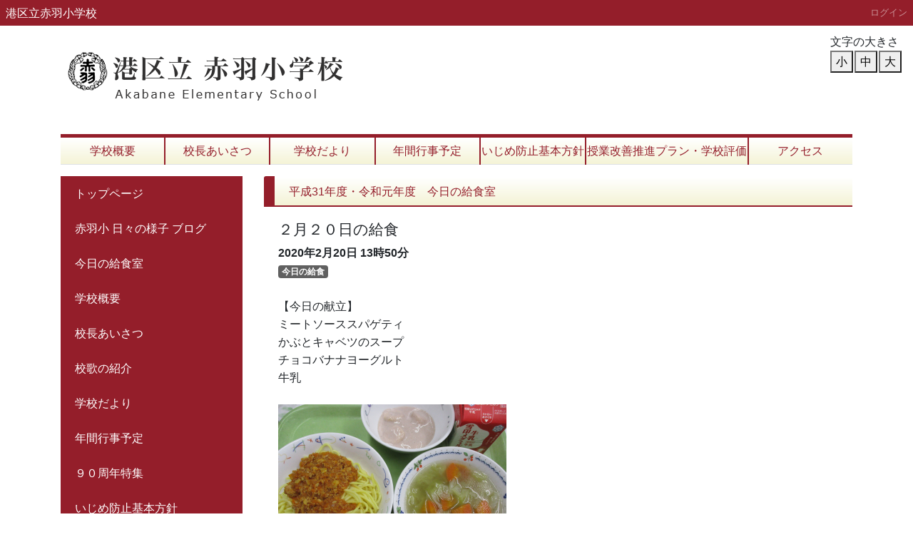

--- FILE ---
content_type: text/html; charset=UTF-8
request_url: https://akabane-es.minato-tky.ed.jp/plugin/blogs/show/12/71/2608
body_size: 41625
content:
<!DOCTYPE html>
<html lang="ja">
<head>
    <!-- Global site tag (gtag.js) - Google Analytics -->
<script async src="https://www.googletagmanager.com/gtag/js?id=UA-70834845-16"></script>
<script>
  window.dataLayer = window.dataLayer || [];
  function gtag(){dataLayer.push(arguments);}
  gtag('js', new Date());

  gtag('config', 'UA-70834845-16');
</script>
    <meta charset="utf-8">
    <meta http-equiv="X-UA-Compatible" content="IE=edge">
    <meta name="viewport" content="width=device-width, initial-scale=1">


    
    <meta property="og:url" content="https://akabane-es.minato-tky.ed.jp/plugin/blogs/show/12/71/2608">

    
    <meta name="_page_id" content="12">
    
    <meta name="csrf-token" content="idI94jIkz6Tldn7NwmsdWGugiQSGPXUgKFfJfEIZ">
    
    <title>平成31年度_今日の給食室 | 港区立赤羽小学校</title>

    

    <!-- Styles -->
    <link href="https://akabane-es.minato-tky.ed.jp/css/app.css?id=43efba98a65182174963ada6c26427d4" rel="stylesheet">

    <!-- Scripts -->
    <script src="https://akabane-es.minato-tky.ed.jp/js/app.js?id=e11e836611ea451c83fd5f2e76bd804d"></script>

    
    <!-- @popperjs/core Scripts -->
    <script src="https://akabane-es.minato-tky.ed.jp/js/707.js?version=1768395681"></script>

    <!-- Connect-CMS Global CSS -->
    <link href="https://akabane-es.minato-tky.ed.jp/css/connect.css?version=1768395681" rel="stylesheet">

    <!-- Connect-CMS Option Plugin's CSS -->
        
    <!-- Themes CSS（基本） -->
    <link href="https://akabane-es.minato-tky.ed.jp/themes/Users/minato/themes.css?version=1638175030" rel="stylesheet">

    <!-- Themes JS（基本） -->
    <script src="https://akabane-es.minato-tky.ed.jp/themes/Users/minato/themes.js?version=1640674276"></script>

    <!-- Themes CSS（追加） -->

    <!-- Themes JS（追加） -->

    <!-- Connect-CMS Site CSS -->
    <link href="https://akabane-es.minato-tky.ed.jp/file/css/site.css?version=1640713447" rel="stylesheet">
    <!-- Connect-CMS Page CSS -->
    <link href="https://akabane-es.minato-tky.ed.jp/file/css/page/12.css?version=" rel="stylesheet">

    <!-- Context -->
    <script>
    
        
        </script>

    <!-- Favicon -->
    </head>
<body class="kyushoku_R01 ">
<nav class="navbar navbar-expand-md bg-dark navbar-dark  " aria-label="ヘッダー">
    <!-- Branding Image -->
    <a class="navbar-brand cc-custom-brand" href="https://akabane-es.minato-tky.ed.jp">
                            港区立赤羽小学校
            </a>

    <!-- SmartPhone Button -->
    <button class="navbar-toggler" type="button" data-toggle="collapse" data-target="#navbarsExampleDefault" aria-controls="navbarsExampleDefault" aria-expanded="false" aria-label="メニュー">
        <span class="navbar-toggler-icon"></span>
    </button>

    <div class="collapse navbar-collapse" id="navbarsExampleDefault">
        
        <ul class="navbar-nav mr-auto"></ul>

        <ul class="navbar-nav d-md-none">

            
                
                    
                                            
                        <li class="nav-item">
        
                    <a href="https://akabane-es.minato-tky.ed.jp/"  class="nav-link">
        
        
                    トップページ
            </a>
    </li>

    
                                        
                    
                                            
                                                            
                    
                                            
                        <li class="nav-item">
        
                    <a href="https://akabane-es.minato-tky.ed.jp/赤羽小-日々の様子-ブログ"  class="nav-link">
        
        
                    赤羽小 日々の様子 ブログ
            </a>
    </li>

    
                                                                                            
                    
                                            
                                                            
                    
                                            
                                                            
                    
                                            
                                                            
                    
                                            
                                                            
                    
                                            
                                                            
                    
                                            
                                                            
                    
                                            
                        <li class="nav-item">
        
                    <a href="https://akabane-es.minato-tky.ed.jp/今日の給食室"  class="nav-link">
        
        
                    今日の給食室
            </a>
    </li>

    
                                        
                    
                                            
                                                            
                    
                                            
                                                            
                    
                                            
                        <li class="nav-item">
        
                    <a href="https://akabane-es.minato-tky.ed.jp/gaiyou"  class="nav-link">
        
        
                    学校概要
            </a>
    </li>

    
                                        
                    
                                            
                        <li class="nav-item">
        
                    <a href="https://akabane-es.minato-tky.ed.jp/aisatsu"  class="nav-link">
        
        
                    校長あいさつ
            </a>
    </li>

    
                                        
                    
                                            
                        <li class="nav-item">
        
                    <a href="https://akabane-es.minato-tky.ed.jp/校歌の紹介"  class="nav-link">
        
        
                    校歌の紹介
            </a>
    </li>

    
                                        
                    
                                            
                        <li class="nav-item">
        
                    <a href="https://akabane-es.minato-tky.ed.jp/tayori"  class="nav-link">
        
        
                    学校だより
            </a>
    </li>

    
                                                                                                                                                                                                                                        
                    
                                            
                                                            
                    
                                            
                                                            
                    
                                            
                        <li class="nav-item">
        
                    <a href="https://akabane-es.minato-tky.ed.jp/nenkangyouji"  class="nav-link">
        
        
                    年間行事予定
            </a>
    </li>

    
                                        
                    
                                            
                                                            
                    
                                            
                        <li class="nav-item">
        
                    <a href="https://akabane-es.minato-tky.ed.jp/９０周年特集"  class="nav-link">
        
        
                    ９０周年特集
            </a>
    </li>

    
                                        
                    
                                            
                                                            
                    
                                            
                                                            
                    
                                            
                                                            
                    
                                            
                                                            
                    
                                            
                                                            
                    
                                            
                                                            
                    
                                            
                                                            
                    
                                            
                                                            
                    
                                            
                                                            
                    
                                            
                                                            
                    
                                            
                                                            
                    
                                            
                                                            
                    
                                            
                                                            
                    
                                            
                                                            
                    
                                            
                        <li class="nav-item">
        
                    <a href="https://akabane-es.minato-tky.ed.jp/ijimeboushi"  class="nav-link">
        
        
                    いじめ防止基本方針
            </a>
    </li>

    
                                        
                    
                                            
                        <li class="nav-item">
        
                    <a href="https://akabane-es.minato-tky.ed.jp/jugyoukaizen"  class="nav-link">
        
        
                    授業改善推進プラン・学校評価
            </a>
    </li>

    
                                        
                    
                                            
                                                            
                    
                                            
                                                            
                    
                                            
                                                            
                    
                                            
                                                            
                    
                                            
                                                            
                    
                                            
                                                            
                    
                                            
                                                            
                    
                                            
                        <li class="nav-item">
        
                    <a href="https://akabane-es.minato-tky.ed.jp/地域学校協働支援本部"  class="nav-link">
        
        
                    地域学校協働支援本部
            </a>
    </li>

    
                                                                                            
                    
                                            
                        <li class="nav-item">
        
                    <a href="https://akabane-es.minato-tky.ed.jp/校舎改築について"  class="nav-link">
        
        
                    校舎改築について
            </a>
    </li>

    
                                        
                    
                                            
                        <li class="nav-item">
        
                    <a href="https://akabane-es.minato-tky.ed.jp/playground_schedule"  class="nav-link">
        
        
                    遊び場開放予定
            </a>
    </li>

    
                                        
                    
                                            
                                                            
                    
                                            
                                                            
                    
                                            
                        <li class="nav-item">
        
                    <a href="https://akabane-es.minato-tky.ed.jp/syugakuennzyo/r7"  class="nav-link">
        
        
                    就学援助の申請について
            </a>
    </li>

    
                                        
                    
                                            
                        <li class="nav-item">
        
                    <a href="https://akabane-es.minato-tky.ed.jp/access"  class="nav-link">
        
        
                    アクセス
            </a>
    </li>

    
                                        
                    
                                            
                                                            
                    
                                            
                                                            
                    
                                            
                                                            
                    
                                            
                                                            
                    
                                            
                                                            
                    
                                            
                                                            
                    
                                            
                                                            
                    
                                            
                                                            
                    
                                            
                                                            
                    
                                            
                                                                                </ul>

        <div class="dropdown-divider d-md-none"></div>

        <ul class="navbar-nav text-nowrap">
            
                            
                <li class="nav-item dropdown">
                    
                                                        </li>
            
                                                
                                            <li><a class="nav-link" href="https://akabane-es.minato-tky.ed.jp/login">ログイン</a></li>
                                                                                        </ul>

    </div>
</nav>


<script>
    $(function () {
        // フラッシュメッセージのfadeout
        $('.connect-flash').fadeOut(10000);
    });
</script>

<div class="container-fluid p-0">
    
    
    
    
    
                <header id="ccHeaderArea" class="ccHeaderArea row container p-0 mx-auto">
                
                                                        <div class="p-0 col-12  frame-536 plugin-contents  contents-default" id="frame-536">

<div class="container">

    <div class="card mb-3  border-0 frame-design-none " id="frame-card-536">

        
        
        
        
            

                
                


                    


                


                
                                    
                    
                    <div class="card-body clearfix p-0 ">

        <p><a title="港区立　赤羽小学校" href="/"><img class="img-fluid" title="港区立　赤羽小学校" style="border: 0px solid #cccccc; width: 500px; max-height: 120px; float: none;" alt="港区立　赤羽小学校" src="/file/280" vspace="0" hspace="0" /></a></p>

    
    
    
</div>
                
                
            </div>
</div>
</div>
                                                                <div class="p-0 col-12  frame-417 plugin-menus  menus-tab" id="frame-417">

<div class="container">

    <div class="card mb-3  border-0 frame-design-none " id="frame-card-417">

        
        
        
        
            

                
                


                    


                


                
                                    
                    
                    <div class="card-body clearfix p-0 ">

    
<nav aria-label="タブメニュー">
<ul class="nav nav-tabs nav-justified d-none d-md-flex">

    
    
    
    
    
    
    
    
    
    
    
    
    
    
    
    
    
    
    
    
    
    
    
    
    
                        <li role="presentation" class="nav-item text-nowrap depth-0 "><a href="https://akabane-es.minato-tky.ed.jp/gaiyou"  class="nav-link">学校概要</a></li>
            
    
                        <li role="presentation" class="nav-item text-nowrap depth-0 "><a href="https://akabane-es.minato-tky.ed.jp/aisatsu"  class="nav-link">校長あいさつ</a></li>
            
    
    
    
                        <li role="presentation" class="nav-item text-nowrap depth-0 "><a href="https://akabane-es.minato-tky.ed.jp/tayori"  class="nav-link">学校だより</a></li>
            
    
    
    
    
    
                        <li role="presentation" class="nav-item text-nowrap depth-0 "><a href="https://akabane-es.minato-tky.ed.jp/nenkangyouji"  class="nav-link">年間行事予定</a></li>
            
    
    
    
    
    
    
    
    
    
    
    
    
    
    
    
    
    
    
    
    
    
    
    
    
    
    
    
    
    
    
    
    
    
                        <li role="presentation" class="nav-item text-nowrap depth-0 "><a href="https://akabane-es.minato-tky.ed.jp/ijimeboushi"  class="nav-link">いじめ防止基本方針</a></li>
            
    
                        <li role="presentation" class="nav-item text-nowrap depth-0 "><a href="https://akabane-es.minato-tky.ed.jp/jugyoukaizen"  class="nav-link">授業改善推進プラン・学校評価</a></li>
            
    
    
    
    
    
    
    
    
    
    
    
    
    
    
    
    
    
    
    
    
    
    
    
    
    
    
    
                        <li role="presentation" class="nav-item text-nowrap depth-0 "><a href="https://akabane-es.minato-tky.ed.jp/access"  class="nav-link">アクセス</a></li>
            
    
    
    
    
    
    
    
    
    
    
    
    
    
    
    
    
    
    
    
    </ul>
</nav>


</div>
                
                
            </div>
</div>
</div>
                                        </header>
    
    
                <div id="ccCenterArea" class="ccCenterArea row container mx-auto p-0 d-flex align-items-start ">
                
                <aside id="ccLeftArea" class="ccLeftArea p-0 col-lg-3 order-2 order-lg-1">
            
            
                                                                        <div class="p-0 col-12  frame-530 plugin-menus  menus-default" id="frame-530">

<div class="container">

    <div class="card mb-3  border-0 frame-design-none " id="frame-card-530">

        
        
        
        
            

                
                


                    


                


                
                                    
                    
                    <div class="card-body clearfix p-0 ">

    
    <div class="list-group mb-0" role="navigation" aria-label="メニュー">
    
        
        
            
            
                
                                <a href="https://akabane-es.minato-tky.ed.jp/"  class="list-group-item">
                                    
                                        トップページ
                </a>
                        
        
        
            
                        
        
        
            
            
                
                                <a href="https://akabane-es.minato-tky.ed.jp/赤羽小-日々の様子-ブログ"  class="list-group-item depth-0">
                                    
                                        赤羽小 日々の様子 ブログ
                </a>

                
                                                                                                    
            
        
        
            
                        
        
        
            
                        
        
        
            
                        
        
        
            
                        
        
        
            
                        
        
        
            
                        
        
        
            
            
                
                                <a href="https://akabane-es.minato-tky.ed.jp/今日の給食室"  class="list-group-item">
                                    
                                        今日の給食室
                </a>
                        
        
        
            
                        
        
        
            
                        
        
        
            
            
                
                                <a href="https://akabane-es.minato-tky.ed.jp/gaiyou"  class="list-group-item">
                                    
                                        学校概要
                </a>
                        
        
        
            
            
                
                                <a href="https://akabane-es.minato-tky.ed.jp/aisatsu"  class="list-group-item">
                                    
                                        校長あいさつ
                </a>
                        
        
        
            
            
                
                                <a href="https://akabane-es.minato-tky.ed.jp/校歌の紹介"  class="list-group-item">
                                    
                                        校歌の紹介
                </a>
                        
        
        
            
            
                
                                <a href="https://akabane-es.minato-tky.ed.jp/tayori"  class="list-group-item depth-0">
                                    
                                        学校だより
                </a>

                
                                                                                                                                                                                                                                                                                                                                                                
            
        
        
            
            
            
        
        
            
                        
        
        
            
            
                
                                <a href="https://akabane-es.minato-tky.ed.jp/nenkangyouji"  class="list-group-item">
                                    
                                        年間行事予定
                </a>
                        
        
        
            
            
            
        
        
            
            
                
                                <a href="https://akabane-es.minato-tky.ed.jp/９０周年特集"  class="list-group-item">
                                    
                                        ９０周年特集
                </a>
                        
        
        
            
                        
        
        
            
                        
        
        
            
                        
        
        
            
                        
        
        
            
                        
        
        
            
                        
        
        
            
                        
        
        
            
            
            
        
        
            
                        
        
        
            
                        
        
        
            
                        
        
        
            
                        
        
        
            
                        
        
        
            
                        
        
        
            
            
                
                                <a href="https://akabane-es.minato-tky.ed.jp/ijimeboushi"  class="list-group-item">
                                    
                                        いじめ防止基本方針
                </a>
                        
        
        
            
            
                
                                <a href="https://akabane-es.minato-tky.ed.jp/jugyoukaizen"  class="list-group-item">
                                    
                                        授業改善推進プラン・学校評価
                </a>
                        
        
        
            
                        
        
        
            
                        
        
        
            
                        
        
        
            
                        
        
        
            
                        
        
        
            
            
            
        
        
            
                        
        
        
            
            
                
                                <a href="https://akabane-es.minato-tky.ed.jp/地域学校協働支援本部"  class="list-group-item depth-0">
                                    
                                        地域学校協働支援本部
                </a>

                
                                                                                                    
            
        
        
            
            
                
                                <a href="https://akabane-es.minato-tky.ed.jp/校舎改築について"  class="list-group-item">
                                    
                                        校舎改築について
                </a>
                        
        
        
            
            
                
                                <a href="https://akabane-es.minato-tky.ed.jp/playground_schedule"  class="list-group-item">
                                    
                                        遊び場開放予定
                </a>
                        
        
        
            
                        
        
        
            
                        
        
        
            
            
                
                                <a href="https://akabane-es.minato-tky.ed.jp/syugakuennzyo/r7"  class="list-group-item">
                                    
                                        就学援助の申請について
                </a>
                        
        
        
            
            
                
                                <a href="https://akabane-es.minato-tky.ed.jp/access"  class="list-group-item">
                                    
                                        アクセス
                </a>
                        
        
        
            
            
            
        
        
            
                        
        
        
            
                        
        
        
            
                        
        
        
            
                        
        
        
            
                        
        
        
            
                        
        
        
            
                        
        
        
            
                        
        
        
            
                            </div>

</div>
                
                
            </div>
</div>
</div>
                                                                                <div class="p-0 col-12  frame-3 plugin-linklists  linklists-default" id="frame-3">

<div class="container">

    <div class="card mb-3 " id="frame-card-3">

        
        <h1 class="card-header bg-default cc-default-font-color ">
    
    
    リンク

    
    
    
    
    
    
        </h1>

        
        
            

                
                


                    


                


                
                                    
                    
                    <div class="card-body ">

    


    




    
    
        
                    
            
            
            
            
                        <ul type="square">
            
                    
                <li>
        
                                                            <a href="http://www.mext.go.jp" target="_blank">文部科学省</a>
                                        
                </li>
        
            
        
        
                <li>
        
                                                            <a href="http://www.kyoiku.metro.tokyo.jp" target="_blank">東京都教育委員会</a>
                                        
                </li>
        
            
        
        
                <li>
        
                                                            <a href="http://www.city.minato.tokyo.jp" target="_blank">東京都港区役所</a>
                                        
                </li>
        
            
        
        
                <li>
        
                                                            <a href="http://akabane-kg.minato-tky.ed.jp" target="_blank">赤羽幼稚園</a>
                                        
                </li>
        
            
        
        
                <li>
        
                                                            <a href="http://shiba-es.minato-tky.ed.jp" target="_blank">芝小学校</a>
                                        
                </li>
        
            
        
        
                <li>
        
                                                            <a href="http://mita-es.minato-tky.ed.jp" target="_blank">御田小学校</a>
                                        
                </li>
        
            
        
        
                <li>
        
                                                            <a href="http://mita-js.minato-tky.ed.jp" target="_blank">三田中学校</a>
                                        
                </li>
        
            
        
        
                <li>
        
                                                            <a href="https://www.kyoiku.metro.tokyo.lg.jp/consulting/window/no_sexual_violence.html" target="_blank">児童・生徒を教職員等による性暴力から守るための第三者相談窓口</a>
                                        
                </li>
        
            
        
        
                <li>
        
                                                            <a href="https://akabane-es.minato-tky.ed.jp/plugin/blogs/show/3/522/3455#frame-522" target="_blank">赤羽小日々の様子　ブログ</a>
                                        
                </li>
        
            
    
        </ul>
    
    
    


</div>
                
                
            </div>
</div>
</div>
                                                                                <div class="p-0 col-12  frame-5 plugin-contents  contents-default" id="frame-5">

<div class="container">

    <div class="card mb-3  border-0 frame-design-none " id="frame-card-5">

        
        
        
        
            

                
                


                    


                


                
                                    
                    
                    <div class="card-body clearfix p-0 ">

        <a target="_blank" href="http://www.city.minato.tokyo.jp/kodomosoudan/20140610.html"><img class="img-fluid" title="" alt="" src="/file/150" style="width: 180px; border: 1px solid rgb(204, 204, 204); float: none; max-height: 50px;" vspace="5" hspace="0" /></a><br /><a href="http://blog.goo.ne.jp/akabane_el" target="_blank"><img src="/file/273" alt="赤羽小日々の様子" title="赤羽小日々の様子" style="border: 1px solid rgb(204, 204, 204); float: none; width: 180px; max-height: 50px;" vspace="0" hspace="0" /></a><br /><a target="_blank" href="http://akabane-pta.blogspot.jp"><img style="border: 1px solid rgb(204, 204, 204); float: none; width: 180px; max-height: 50px;" title="" alt="" src="/file/274" vspace="5" hspace="0" /></a><br /><a href="http://www.facebook.com/akabanedousoukai" target="_blank"><img style="border: 1px solid rgb(204, 204, 204); float: none;" title="赤羽小学校同窓会" alt="赤羽小学校同窓会" src="/file/275" vspace="0" hspace="0" /></a><br /><a href="http://www.fuji-oyama.jp/index.html" target="_blank"><img src="/file/2313" alt="" title="" style="border: 1px solid rgb(204, 204, 204); float: none; width: 180px; max-height: 50px;" vspace="0" hspace="0" /></a>

    
    
    
</div>
                
                
            </div>
</div>
</div>
                                                                                <div class="p-0 col-12  frame-7 plugin-linklists  linklists-default" id="frame-7">

<div class="container">

    <div class="card mb-3 " id="frame-card-7">

        
        <h1 class="card-header bg-default cc-default-font-color ">
    
    
    登校連絡票

    
    
    
    
    
    
        </h1>

        
        
            

                
                


                    


                


                
                                    
                    
                    <div class="card-body ">

    


    




    
    
        
                    
            
            
            
            
                        <ul type="square">
            
                    
                <li>
        
                                                            <a href="https://akabane-es.minato-tky.ed.jp/kansensyou/">学校感染症による出席停止について</a>
                                                        <br /><small class="text-muted">港区立赤羽小学校のホームページです。</small>
            
                </li>
        
            
    
        </ul>
    
    
    


</div>
                
                
            </div>
</div>
</div>
                                                                                <div class="p-0 col-12  frame-9 plugin-counters  counters-default" id="frame-9">

<div class="container">

    <div class="card mb-3 " id="frame-card-9">

        
        <h1 class="card-header bg-default cc-default-font-color ">
    
    
    カウンタ

    
    
    
    
    
    
        </h1>

        
        
            

                
                


                    


                


                
                                    
                    
                    <div class="card-body ">

    

    <div>
        COUNTER
<span class="badge badge-success text-monospace" style="margin-left: 1px">5</span><span class="badge badge-success text-monospace" style="margin-left: 1px">3</span><span class="badge badge-success text-monospace" style="margin-left: 1px">3</span><span class="badge badge-success text-monospace" style="margin-left: 1px">5</span><span class="badge badge-success text-monospace" style="margin-left: 1px">4</span><span class="badge badge-success text-monospace" style="margin-left: 1px">9</span><span class="badge badge-success text-monospace" style="margin-left: 1px">6</span> 
    </div>

    <div>
        今日
<span class="badge badge-success text-monospace" style="margin-left: 1px">1</span><span class="badge badge-success text-monospace" style="margin-left: 1px">4</span><span class="badge badge-success text-monospace" style="margin-left: 1px">0</span> 
    </div>

    <div>
        昨日
<span class="badge badge-success text-monospace" style="margin-left: 1px">5</span><span class="badge badge-success text-monospace" style="margin-left: 1px">1</span><span class="badge badge-success text-monospace" style="margin-left: 1px">2</span> 
    </div>


</div>
                
                
            </div>
</div>
</div>
                                                        </aside>
        
        
        <main id="ccMainArea" class="ccMainArea row mx-0 p-0 col-lg-9 order-1 order-lg-2" role="main">
            
                                                <div class="p-0 col-12  frame-71 frame-71-show plugin-blogs  blogs-default" id="frame-71">

<div class="container">

    <div class="card mb-3 " id="frame-card-71">

        
        <h1 class="card-header bg-default cc-default-font-color ">
    
    
    平成31年度・令和元年度　今日の給食室

    
    
    
    
    
    
        </h1>

        
        
            

                
                


                    


                


                
                                    
                    <div class="card-body ">

    
<article>

    

    <header>
        
        <h2>２月２０日の給食</h2>

        
        <b>2020年2月20日 13時50分</b>

        
            </header>


    <span class="badge cc_category_category_default" style="color:#ffffff;background-color:#606060;">今日の給食</span>



    
    <p><br />【今日の献立】<br />ミートソーススパゲティ<br />かぶとキャベツのスープ<br />チョコバナナヨーグルト<br />牛乳<br /><br /><img class="img-fluid" title="" style="border:0px solid rgb(204, 204, 204);float:none;" alt="" src="/file/6696" hspace="0" /></p>

    
    
    
    
    
    
    
    
    
                
    
    <footer class="row">
        <div class="col-12 text-right mb-1">
                        </div>
    </footer>
</article>


<nav class="row" aria-label="平成31年度　今日の給食室のページ移動">
    <div class="col-12 text-center mt-3">
                    <a href="https://akabane-es.minato-tky.ed.jp/plugin/blogs/show/12/71/2607#frame-71" class="btn btn-info">
                <i class="fas fa-chevron-left"></i> <span class="d-none d-sm-inline">前へ</span>
            </a>
                <a href="https://akabane-es.minato-tky.ed.jp/kyushoku_R01#frame-71" class="btn btn-info">
            <i class="fas fa-list"></i> <span class="d-none d-sm-inline">一覧へ</span>
        </a>
                    <a href="https://akabane-es.minato-tky.ed.jp/plugin/blogs/show/12/71/2609#frame-71" class="btn btn-info">
                <i class="fas fa-chevron-right"></i> <span class="d-none d-sm-inline">次へ</span>
            </a>
            </div>
</nav>

</div>
                
                
            </div>
</div>
</div>
                                    </main>

        
        
    </div>

    
                
            <footer id="ccFooterArea" class="ccFooterArea row container p-0 mx-auto ">
                
        
    </footer>
    
</div>




    
    
    
        
    
    <script>
    (function () {
        // Count media play once per page view.
        var countedIds = {};

        // Extract upload id from /file/{id} URLs.
        function extractFileId(src) {
            if (!src) {
                return null;
            }
            var match = src.match(/\/file\/(\d+)/);
            return match ? match[1] : null;
        }

        // Handle media play and send count once per upload id.
        function onMediaPlay(event) {
            var target = event.target;
            if (!target || !target.tagName) {
                return;
            }

            var tag = target.tagName.toLowerCase();
            if (tag !== 'video' && tag !== 'audio') {
                return;
            }

            var src = target.currentSrc || target.src || '';
            var id = extractFileId(src);
            if (!id || countedIds[id]) {
                return;
            }
            countedIds[id] = true;

            var tokenMeta = document.querySelector('meta[name="csrf-token"]');
            var token = tokenMeta ? tokenMeta.getAttribute('content') : '';
            var baseUrl = "https:\/\/akabane-es.minato-tky.ed.jp";

            fetch(baseUrl + '/api/uploads/play/' + id, {
                method: 'POST',
                headers: {
                    'X-CSRF-TOKEN': token,
                    'Accept': 'application/json'
                },
                credentials: 'same-origin'
            }).catch(function () {});
        }

        document.addEventListener('play', onMediaPlay, true);
    })();
</script>

</body>
</html>


--- FILE ---
content_type: text/css
request_url: https://akabane-es.minato-tky.ed.jp/themes/Users/minato/themes.css?version=1638175030
body_size: 4510
content:
/* 共通設定 */
/* font_family */
body {
    font-family : sans-serif;
}
/* globalナビはメニューの色合いと合わせる */
.bg-dark {
    background-color: #941e2a !important;
    padding: 0;
}
.navbar-dark .navbar-brand {
    font-size : 1rem;
    padding-left: 0.5rem;
}
.navbar-dark .navbar-nav .nav-link {
    font-size : 0.8rem;
}
/* 横型メニューのCSS */
/* 横型メニュー color */
.plugin-menus .nav-tabs li.nav-item > a {
    color : #941e2a;
}
.plugin-menus .nav-tabs li.nav-item > a.active {
    border-color : transparent;
}
/* 横型メニュー background */
.plugin-menus .nav-tabs li.nav-item > a {
    background : #941e2a;
}
/* 横型メニュー border */
.plugin-menus .nav-tabs li.nav-item {
    border-top : solid 2px #941e2a;
    border-bottom : solid 2px #941e2a;
    border-left : solid 2px #941e2a;
}
.plugin-menus .nav-tabs li.nav-item:last-child {
    border-right : solid 2px #941e2a;
}
.plugin-menus .nav-tabs .nav-link {
    border-radius : 0;
}
/* 横型メニュー background negative */
.plugin-menus .nav-tabs li.nav-item > a {
    background : transparent;
    padding: 5px 0 0 0;
    display: block;
    height: 100%;
}
.plugin-menus .nav-tabs .nav-link.active {
    height: 100%;
}
.plugin-menus .nav-tabs li.nav-item > a.active ,
.plugin-menus .nav-tabs li.nav-item > a:hover {
    background-color: #f5f8fa50;
}

/* 横型メニュー background-image */
.plugin-menus .nav-tabs {
        background-image : url(/akabane-es/images/core/theme/menu/horizon/clear/azuki.gif);
        background-repeat : repeat-x;
        background-position : top left;
        border-top : solid #941e2a 5px;
        background-color : transparent;
        height : 43px;
}
/* 横型メニュー clear */
.plugin-menus .nav-tabs li.nav-item {
    border-top : 0;
    border-bottom : 0;
    height : 38px;
}
.plugin-menus .nav-tabs li.nav-item:first-child {
    border-left : 0;
}
.plugin-menus .nav-tabs li.nav-item:last-child {
    border-right : 0;
}
/* ページ上部へ戻るボタン page-top */
#page-top {
    position: fixed;
    bottom: 20px;
    right: 20px;
    font-size: 80%;
    z-index: 9999;
}
#page-top a {
    display: block;
    background: #941e2a;
    color: #fff;
    width: 100px;
    padding: 5px 0;
    text-align: center;
    text-decoration: none;
    font-size:3rem;
    opacity:1;
} 
#page-top a:hover {
    background: #941e2a;
    text-decoration: none;
    opacity:0.8;
}


/* 縦型（サイド）メニュー menu_vertical */
/* 縦型（サイド）メニュー color */
.plugin-menus .list-group > a.list-group-item {
    color : #ffffff;
}
/* 縦型（サイド）メニュー background */
.plugin-menus .list-group > a.list-group-item {
    color : #ffffff;
    background : #941e2a;
}
.plugin-menus .list-group > a.list-group-item.active,
.plugin-menus .list-group > a.list-group-item:hover {
    background-color : #55555550;
    z-index : 0;
    border-color : transparent;
    text-decoration: none;
}
/* 縦型（サイド）メニュー border */
.plugin-menus .list-group > a.list-group-item {
    border : none;
    border-radius : unset;
}


/* フレームタイトル frame_tittle */
/************/
/* サイト全体設定(メインエリアのみ) site all anchor */
#ccMainArea a:hover {
    color: #941e2a80;
    text-decoration: underline;
}
#ccMainArea a {
    color: #941e2a;
    text-decoration: underline;
}
/************/

/* フレームタイトル color */
.card-header {
    color : #941e2a;
}
/* フレームタイトル background */
.card-header {
    background : #941e2a;
}
/* フレームタイトル border */
.card-header {
    border-color : #941e2a;
    border-bottom-style : solid;
    border-bottom-width : 2px;
}
/* フレームタイトル background-image */
/*******/
/* ブログの記事タイトルの大きさ調整*/
header h2 {
    font-size: 1.3rem;
}
/*******/
.card-header {
    font-size: 1.1rem;
    padding-bottom: 10px;    background-image : url(/akabane-es/images/core/theme/frame/rectangle/azuki.gif);
    background-size : contain;
    background-position : left center;
    border-radius : unset;
    border-left : solid #941e2a 15px;
    background-color : unset;
}.card {
    border : unset;
}
h1.card-header {
     font-size: 1rem;
}
.navbar-nav.d-md-none {
    margin-left: 1.5rem;
}
